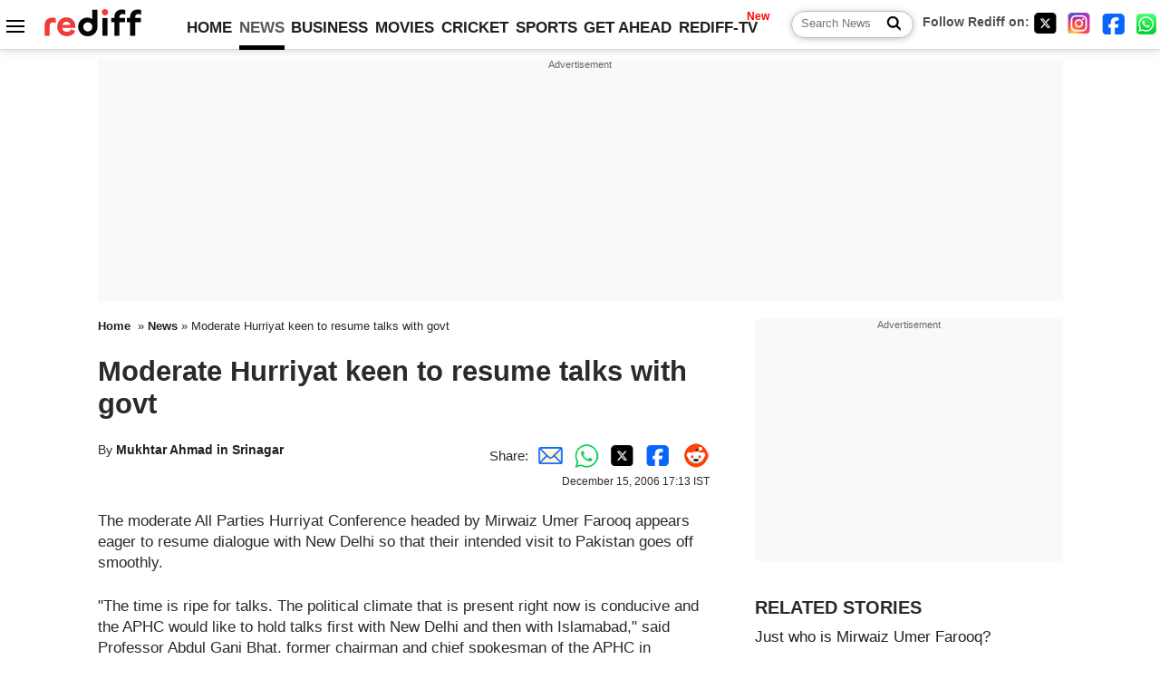

--- FILE ---
content_type: text/html
request_url: https://recoprofile.rediff.com/shopping_recommendation/get_article_recommendation.php/?function=show_recommendation&frompage=article&artUrl=https%3A%2F%2Fwww.rediff.com%2Fnews%2F2006%2Fdec%2F15jk1.htm&is_mobile=0&location=US
body_size: 1475
content:
show_recommendation({"elements": [{"c_id": "", "imageurl": "https://im.rediff.com/300-300/news/2026/jan/22vijay.jpg", "topic": "filmssouth", "meta": "", "section_name": "news", "c_type": "edit_news", "title": "Vijay's TVK gets 'whistle' symbol for 2026 polls", "url": "http://www.rediff.com/news/report/tvk-symbol-vijay-gets-whistle-for-2026-tamil-nadu-elections/20260122.htm", "label": "", "publish_date": "2026-01-22T21:02:47Z", "abstract": "The Election Commission has allotted the 'whistle' symbol to actor Vijay's political party, Tamilaga Vettri Kazhagam (TVK), for the upcoming 2026 Assembly elections. Party workers are enthusiastically promoting the symbol across Tamil Nadu."}, {"c_id": "", "imageurl": "https://im.rediff.com/300-300/news/2026/jan/21trump-ukraine.jpg", "topic": "foreignaffairs", "meta": "", "section_name": "news", "c_type": "edit_news", "title": "Reasonably close to deal on Ukraine war: Trump at Davos", "url": "http://www.rediff.com/news/report/donald-trump-davos-wef-deal-on-ukraine-war-russia-china/20260121.htm", "label": "", "publish_date": "2026-01-21T23:51:02Z", "abstract": "Trump says Putin and Zelenskyy would be stupid if they don't end the war now, and that he knows they are not stupid."}, {"c_id": "", "imageurl": "https://im.rediff.com/300-300/news/2026/jan/22car-aacident.jpg", "topic": "accidents", "meta": "", "section_name": "news", "c_type": "edit_news", "title": "Speeding Thar kills 18-year-old IAF aspirant during morning jog", "url": "http://www.rediff.com/news/report/speeding-thar-kills-18-year-old-iaf-aspirant-during-morning-jog/20260122.htm", "label": "", "publish_date": "2026-01-22T17:27:52Z", "abstract": "The driver fled the scene, abandoning the vehicle near Dadi Ka Phatak, police said, adding that the SUV later collided with another vehicle while fleeing.  "}, {"c_id": "", "imageurl": "https://im.rediff.com/300-300/news/2026/jan/21sunita-williams1.jpg", "topic": "space", "meta": "", "section_name": "news", "c_type": "edit_news", "title": "Sunita Williams: 'Humans arguing seems silly when...'", "url": "http://www.rediff.com/news/report/sunita-williams-humans-arguing-seems-silly-when/20260121.htm", "label": "", "publish_date": "2026-01-21T16:01:54Z", "abstract": "Astronaut Sunita Williams discusses how space travel changed her perspective on life, emphasizing the unity of Earth and the silliness of human conflicts when viewed from space."}, {"c_id": "", "imageurl": "http://im.rediff.com/300-300/getahead/2015/dec/29career-mom.jpg", "topic": "careertips", "meta": "", "section_name": "getahead", "c_type": "edit_getahead", "title": "Took a career break? Don't feel guilty about it", "url": "http://www.rediff.com/getahead/report/career-took-a-career-break-dont-feel-guilty-about-it/20161026.htm", "label": "", "publish_date": "2016-10-26T08:20:57Z", "abstract": "Write your CV in such a manner that the employer looks past your break and hires you for who you are and the skill sets you possess."}, {"c_id": "", "imageurl": "https://im.rediff.com/300-300/money/2018/jan/09broker.jpg", "topic": "stocks", "meta": "", "section_name": "business", "c_type": "edit_business", "title": "Sensex gains 398 points on easing of geopolitical tensions", "url": "http://www.rediff.com/business/report/sensex-gains-398-points-on-easing-of-geopolitical-tensions/20260122.htm", "label": "", "publish_date": "2026-01-22T17:35:12Z", "abstract": "Benchmark equity indices Sensex and Nifty rebounded on Thursday after three sessions of losses, tracking gains in global markets after US President Donald Trump struck a conciliatory tone on Greenland.  In a volatile session, the 30-share BSE Sensex climbed 397.74 points, or 0.49 per cent, to close at 82,307.37."}]})

--- FILE ---
content_type: text/html; charset=utf-8
request_url: https://www.google.com/recaptcha/api2/aframe
body_size: 151
content:
<!DOCTYPE HTML><html><head><meta http-equiv="content-type" content="text/html; charset=UTF-8"></head><body><script nonce="12tfjVACBfvk311Fcp6IbA">/** Anti-fraud and anti-abuse applications only. See google.com/recaptcha */ try{var clients={'sodar':'https://pagead2.googlesyndication.com/pagead/sodar?'};window.addEventListener("message",function(a){try{if(a.source===window.parent){var b=JSON.parse(a.data);var c=clients[b['id']];if(c){var d=document.createElement('img');d.src=c+b['params']+'&rc='+(localStorage.getItem("rc::a")?sessionStorage.getItem("rc::b"):"");window.document.body.appendChild(d);sessionStorage.setItem("rc::e",parseInt(sessionStorage.getItem("rc::e")||0)+1);localStorage.setItem("rc::h",'1769112772559');}}}catch(b){}});window.parent.postMessage("_grecaptcha_ready", "*");}catch(b){}</script></body></html>

--- FILE ---
content_type: application/javascript; charset=utf-8
request_url: https://fundingchoicesmessages.google.com/f/AGSKWxWBF-VBHBuygnccCY83APhTSg6zY2H73LlBu2fbSg2lnSEQWYvXVQGfcxA0QEo9NunvTucAsmw0XI72475UsfPyP-lvSJvMhw7s6HwZ0dXitY8hbx4MuoezKuD547S1tkSVGSdj6VCTFr4XUft4wtGMXU-q9csKwsl3NG3kXNl2ZFjV18BwUQLzb9hy/_/475x150-_mmsadbanner/.displayAds&/carouselads.-ad/iframe/
body_size: -1288
content:
window['2805d2e4-f3ee-4a1f-a5b4-9d66ec8d4ea4'] = true;